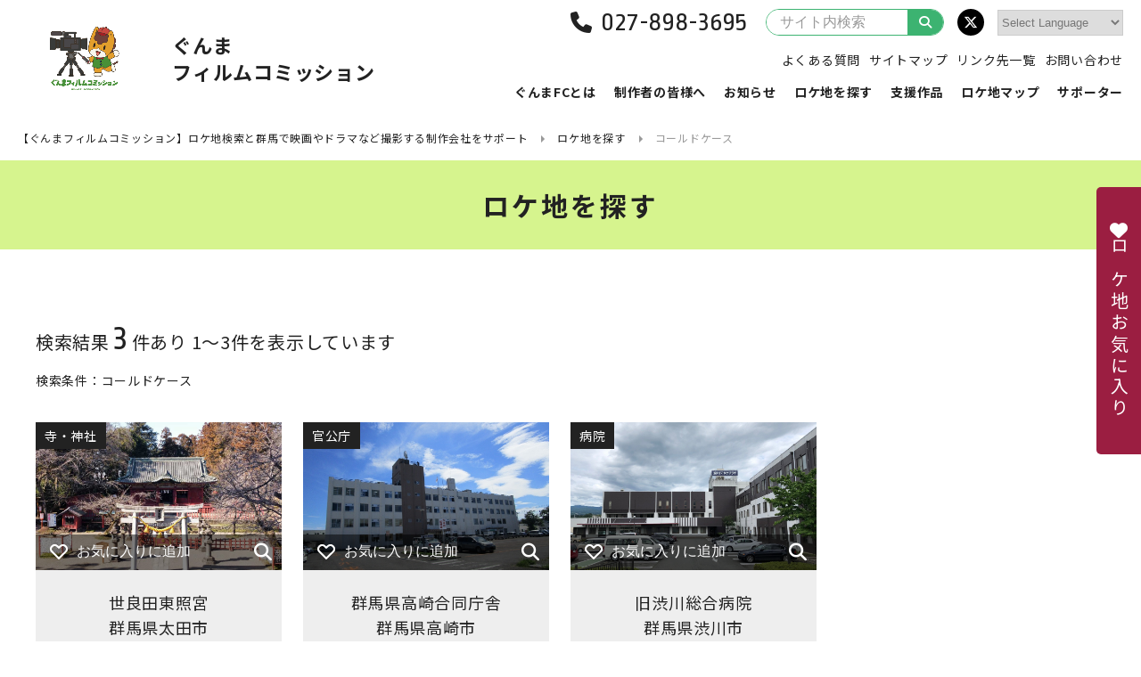

--- FILE ---
content_type: text/html; charset=UTF-8
request_url: https://www.gunma-fc.jp/loca_keyword/search-coldcase/
body_size: 8763
content:
<!doctype html>
<!--<html>-->
<html>
<head>
<!-- Google Tag Manager -->
<script>(function(w,d,s,l,i){w[l]=w[l]||[];w[l].push({'gtm.start':
new Date().getTime(),event:'gtm.js'});var f=d.getElementsByTagName(s)[0],
j=d.createElement(s),dl=l!='dataLayer'?'&l='+l:'';j.async=true;j.src=
'https://www.googletagmanager.com/gtm.js?id='+i+dl;f.parentNode.insertBefore(j,f);
})(window,document,'script','dataLayer','GTM-W92QMTP');</script>
<!-- End Google Tag Manager -->

<meta charset="utf-8">
<meta http-equiv="X-UA-Compatible" content="IE=edge">
<meta name="viewport" content="width=device-width, initial-scale=1.0" />

<script>if ('serviceWorker' in navigator) {navigator.serviceWorker.register('/pwa4wp-sw-1.js', {scope:'/'});}</script>
		<!-- All in One SEO 4.0.18 -->
		<title>コールドケース | 【ぐんまフィルムコミッション】ロケ地検索と群馬で映画やドラマなど撮影する制作会社をサポート</title>
		<link rel="canonical" href="https://www.gunma-fc.jp/loca_keyword/search-coldcase/" />
		<script type="application/ld+json" class="aioseo-schema">
			{"@context":"https:\/\/schema.org","@graph":[{"@type":"WebSite","@id":"https:\/\/www.gunma-fc.jp\/#website","url":"https:\/\/www.gunma-fc.jp\/","name":"\u3010\u3050\u3093\u307e\u30d5\u30a3\u30eb\u30e0\u30b3\u30df\u30c3\u30b7\u30e7\u30f3\u3011\u30ed\u30b1\u5730\u691c\u7d22\u3068\u7fa4\u99ac\u3067\u6620\u753b\u3084\u30c9\u30e9\u30de\u306a\u3069\u64ae\u5f71\u3059\u308b\u5236\u4f5c\u4f1a\u793e\u3092\u30b5\u30dd\u30fc\u30c8","publisher":{"@id":"https:\/\/www.gunma-fc.jp\/#organization"}},{"@type":"Organization","@id":"https:\/\/www.gunma-fc.jp\/#organization","name":"\u3010\u3050\u3093\u307e\u30d5\u30a3\u30eb\u30e0\u30b3\u30df\u30c3\u30b7\u30e7\u30f3\u3011\u30ed\u30b1\u5730\u691c\u7d22\u3068\u7fa4\u99ac\u3067\u6620\u753b\u3084\u30c9\u30e9\u30de\u306a\u3069\u64ae\u5f71\u3059\u308b\u5236\u4f5c\u4f1a\u793e\u3092\u30b5\u30dd\u30fc\u30c8","url":"https:\/\/www.gunma-fc.jp\/"},{"@type":"BreadcrumbList","@id":"https:\/\/www.gunma-fc.jp\/loca_keyword\/search-coldcase\/#breadcrumblist","itemListElement":[{"@type":"ListItem","@id":"https:\/\/www.gunma-fc.jp\/#listItem","position":"1","item":{"@id":"https:\/\/www.gunma-fc.jp\/#item","name":"\u30db\u30fc\u30e0","url":"https:\/\/www.gunma-fc.jp\/"},"nextItem":"https:\/\/www.gunma-fc.jp\/loca_keyword\/search-coldcase\/#listItem"},{"@type":"ListItem","@id":"https:\/\/www.gunma-fc.jp\/loca_keyword\/search-coldcase\/#listItem","position":"2","item":{"@id":"https:\/\/www.gunma-fc.jp\/loca_keyword\/search-coldcase\/#item","name":"\u30b3\u30fc\u30eb\u30c9\u30b1\u30fc\u30b9","url":"https:\/\/www.gunma-fc.jp\/loca_keyword\/search-coldcase\/"},"previousItem":"https:\/\/www.gunma-fc.jp\/#listItem"}]},{"@type":"CollectionPage","@id":"https:\/\/www.gunma-fc.jp\/loca_keyword\/search-coldcase\/#collectionpage","url":"https:\/\/www.gunma-fc.jp\/loca_keyword\/search-coldcase\/","name":"\u30b3\u30fc\u30eb\u30c9\u30b1\u30fc\u30b9 | \u3010\u3050\u3093\u307e\u30d5\u30a3\u30eb\u30e0\u30b3\u30df\u30c3\u30b7\u30e7\u30f3\u3011\u30ed\u30b1\u5730\u691c\u7d22\u3068\u7fa4\u99ac\u3067\u6620\u753b\u3084\u30c9\u30e9\u30de\u306a\u3069\u64ae\u5f71\u3059\u308b\u5236\u4f5c\u4f1a\u793e\u3092\u30b5\u30dd\u30fc\u30c8","inLanguage":"ja","isPartOf":{"@id":"https:\/\/www.gunma-fc.jp\/#website"},"breadcrumb":{"@id":"https:\/\/www.gunma-fc.jp\/loca_keyword\/search-coldcase\/#breadcrumblist"}}]}
		</script>
		<!-- All in One SEO -->

<link rel="manifest" href="/pwa4wp-manifest-1.json" /><meta name="theme-color" content="#3cb371"/><link rel="apple-touch-icon" sizes="512x512" href="https://www.gunma-fc.jp/wp/wp-content/uploads/logo_512x512.png"><link rel="apple-touch-icon" sizes="192x192" href="https://www.gunma-fc.jp/wp/wp-content/uploads/logo_192x192.png"><link rel="apple-touch-icon" sizes="144x144" href="https://www.gunma-fc.jp/wp/wp-content/uploads/logo_144x144.png"><link rel="apple-touch-icon" sizes="96x96" href="https://www.gunma-fc.jp/wp/wp-content/uploads/logo_96x96.png"><link rel="apple-touch-icon" sizes="48x48" href="https://www.gunma-fc.jp/wp/wp-content/uploads/logo_48x48.png"><link rel="preload" href="https://cdnjs.cloudflare.com/ajax/libs/jquery/2.1.4/jquery.min.js" as="script">
<link rel="preload" href="https://www.gunma-fc.jp/wp/wp-content/plugins/wordpress-popular-posts/assets/js/wpp.min.js" as="script">
<link rel="preload" href="https://cdnjs.cloudflare.com/ajax/libs/jquery-migrate/1.2.1/jquery-migrate.min.js" as="script">
<link rel="preload" href="https://www.gunma-fc.jp/wp/wp-content/plugins/favorites/assets/js/favorites.min.js" as="script">
<link rel="preload" href="//www.gunma-fc.jp/wp/wp-content/plugins/a3-lazy-load/assets/js/jquery.lazyloadxt.extend.js" as="script">
<!-- favicon icon -->
<link rel="icon" type="image/png" href="https://www.gunma-fc.jp/favicon-v2.ico">
<link rel="shortcut icon" type="image/png" href="https://www.gunma-fc.jp/favicon-v2.ico">
<!-- font style -->
<link href="https://fonts.googleapis.com/css2?family=Noto+Sans+JP:wght@400;700&family=Ropa+Sans&display=swap" rel="stylesheet">
<!-- page style -->
<link rel="stylesheet" href="https://www.gunma-fc.jp/wp/wp-content/themes/fc/css/common.css" type="text/css" />
<link rel="stylesheet" href="https://www.gunma-fc.jp/wp/wp-content/themes/fc/css/contents.css" type="text/css" />
<link rel="stylesheet" href="https://www.gunma-fc.jp/wp/wp-content/themes/fc/css/top.css" type="text/css" />
<link rel="stylesheet" href="https://www.gunma-fc.jp/wp/wp-content/themes/fc/css/form.css" type="text/css" />
<!-- slick style -->
<link rel="stylesheet" href="https://cdnjs.cloudflare.com/ajax/libs/slick-carousel/1.6.0/slick.css" type="text/css" />
<link rel="stylesheet" href="https://www.gunma-fc.jp/wp/wp-content/themes/fc/css/slick-theme.css?250922-5" type="text/css" />
<!-- magnific-popup style -->
<link rel="stylesheet" href="https://www.gunma-fc.jp/wp/wp-content/themes/fc/css/magnific-theme.css" />
<link rel="stylesheet" href="https://www.gunma-fc.jp/wp/wp-content/themes/fc/fancybox/jquery.fancybox.min.css" />
<!-- scroll-hint style -->
<link rel="stylesheet" href="https://unpkg.com/scroll-hint@1.0.0/css/scroll-hint.css">
</head>

<body>
<!-- Google Tag Manager (noscript) -->
<noscript><iframe src="https://www.googletagmanager.com/ns.html?id=GTM-W92QMTP"
height="0" width="0" style="display:none;visibility:hidden"></iframe></noscript>
<!-- End Google Tag Manager (noscript) -->


<!--<div class="wrap">-->
<div class="wrap">


<header id="header">
<div class="logo">
<a href="https://www.gunma-fc.jp/">
<div class="symbol"><img src="https://www.gunma-fc.jp/wp/wp-content/themes/fc/images/common/logo.png" alt=""/></div>
<p class="type">ぐんま<br class="sponly">フィルムコミッション</p>
</a>
</div>
<div class="trigger">
<div class="menu_btn"><span></span><span></span><span></span></div>
</div>
<nav class="nav">
<div class="gnav">
<ul>
<li><a href="https://www.gunma-fc.jp/about/">ぐんまFCとは</a></li>
<li><a href="https://www.gunma-fc.jp/production/">制作者の皆様へ</a></li>
<li><a href="https://www.gunma-fc.jp/news/">お知らせ</a></li>
<li class="in_lower">
<a href="https://www.gunma-fc.jp/locations/">ロケ地を探す</a>
<div class="gnav_lower location">
<div class="gnav_lower_in">
<ul>
<li>
<a href="https://www.gunma-fc.jp/locations/search/">
<div class="pic"><img src="https://www.gunma-fc.jp/wp/wp-content/uploads/location_01.jpg" alt="一覧から探す"/></div>
<div class="txt">一覧から探す</div>
</a>
</li>
<li>
<a href="https://www.gunma-fc.jp/locations/map/">
<div class="pic"><img src="https://www.gunma-fc.jp/wp/wp-content/uploads/location_02.jpg" alt="地図から探す"/></div>
<div class="txt">地図から探す</div>
</a>
</li>
<li>
<a href="https://www.gunma-fc.jp/locations/result/">
<div class="pic"><img src="https://www.gunma-fc.jp/wp/wp-content/uploads/location_03.jpg" alt="実績から探す"/></div>
<div class="txt">実績から探す</div>
</a>
</li>
</ul>
</div>
</div>
</li>
<li><a href="https://www.gunma-fc.jp/news_cat/works/">支援作品</a></li>
<li><a href="https://www.gunma-fc.jp/location-map/">ロケ地マップ</a></li>
<li class="in_lower">
<a href="https://www.gunma-fc.jp/supporter/">サポーター</a>
<div class="gnav_lower supporter">
<div class="gnav_lower_in">
<p class="btnlink"><a href="https://www.gunma-fc.jp/supporter/jigyosha/">撮影支援事業者</a></p>
<ul>
<li>
<a href="https://www.gunma-fc.jp/support_cate/scate-bento/">
<div class="pic"><img src="https://www.gunma-fc.jp/wp/wp-content/uploads/supporter_bento.jpg" alt="ロケ弁当"/></div>
<div class="txt">ロケ弁当</div>
</a>
</li>
<li>
<a href="https://www.gunma-fc.jp/support_cate/scate-shukuhaku/">
<div class="pic"><img src="https://www.gunma-fc.jp/wp/wp-content/uploads/supporter_shukuhaku.jpg" alt="宿泊施設"/></div>
<div class="txt">宿泊施設</div>
</a>
</li>
<li>
<a href="https://www.gunma-fc.jp/support_cate/scate-rental/">
<div class="pic"><img src="https://www.gunma-fc.jp/wp/wp-content/uploads/supporter_rental.jpg" alt="機材レンタル"/></div>
<div class="txt">機材レンタル</div>
</a>
</li>
<li>
<a href="https://www.gunma-fc.jp/support_cate/scate-item/">
<div class="pic"><img src="https://www.gunma-fc.jp/wp/wp-content/uploads/supporter_konyu.jpg" alt="購入品"/></div>
<div class="txt">購入品</div>
</a>
</li>
<li>
<a href="https://www.gunma-fc.jp/support_cate/scate-others/">
<div class="pic"><img src="https://www.gunma-fc.jp/wp/wp-content/uploads/supporter_others.jpg" alt="その他"/></div>
<div class="txt">その他</div>
</a>
</li>
</ul>
<p class="btnlink"><a href="https://www.gunma-fc.jp/supporter/boshu/">撮影支援事業者の募集・ロケ協力施設の募集</a></p>
</div>
</div>
</li>
</ul>
</div>
<div class="hinfo">
<div class="phone -lg"><span class="en tel-link">027-898-3695</span></div>
<div class="phone -md"><span class="en tel-link">027-898-3695</span></div>
<div class="search">
<form method="get" id="searchform" name="searchform" action="https://www.gunma-fc.jp/">
<input type="hidden" name="s" id="s" />
<input type="hidden" name="post_type" value="location">
<input type="search" value="" name="s" id="s" placeholder="サイト内検索" />
<button type="submit"><i class="fa fa-search" aria-hidden="true"></i></button>
</form>
</div>
<div class="snslink">
<ul>
<li><a href="https://twitter.com/gunma_fc11" target="_blank" class="bg_twitter"><i class="fa-brands fa-x-twitter"></i></a></li>
</ul>
</div>
<div class="gtranslatearea"><!-- GTranslate: https://gtranslate.io/ -->
 <select onchange="doGTranslate(this);" class="notranslate" id="gtranslate_selector" aria-label="Website Language Selector"><option value="">Select Language</option><option value="ja|zh-CN">Chinese (Simplified)</option><option value="ja|zh-TW">Chinese (Traditional)</option><option value="ja|en">English</option><option value="ja|hi">Hindi</option><option value="ja|ja">Japanese</option><option value="ja|ko">Korean</option><option value="ja|th">Thai</option><option value="ja|vi">Vietnamese</option></select><style>#goog-gt-tt{display:none!important;}.goog-te-banner-frame{display:none!important;}.goog-te-menu-value:hover{text-decoration:none!important;}.goog-text-highlight{background-color:transparent!important;box-shadow:none!important;}body{top:0!important;}#google_translate_element2{display:none!important;}</style>
<div id="google_translate_element2"></div>
<script>function googleTranslateElementInit2() {new google.translate.TranslateElement({pageLanguage: 'ja',autoDisplay: false}, 'google_translate_element2');}if(!window.gt_translate_script){window.gt_translate_script=document.createElement('script');gt_translate_script.src='https://translate.google.com/translate_a/element.js?cb=googleTranslateElementInit2';document.body.appendChild(gt_translate_script);}</script>

<script>
function GTranslateGetCurrentLang() {var keyValue = document['cookie'].match('(^|;) ?googtrans=([^;]*)(;|$)');return keyValue ? keyValue[2].split('/')[2] : null;}
function GTranslateFireEvent(element,event){try{if(document.createEventObject){var evt=document.createEventObject();element.fireEvent('on'+event,evt)}else{var evt=document.createEvent('HTMLEvents');evt.initEvent(event,true,true);element.dispatchEvent(evt)}}catch(e){}}
function doGTranslate(lang_pair){if(lang_pair.value)lang_pair=lang_pair.value;if(lang_pair=='')return;var lang=lang_pair.split('|')[1];if(GTranslateGetCurrentLang() == null && lang == lang_pair.split('|')[0])return;if(typeof ga=='function'){ga('send', 'event', 'GTranslate', lang, location.hostname+location.pathname+location.search);}var teCombo;var sel=document.getElementsByTagName('select');for(var i=0;i<sel.length;i++)if(sel[i].className.indexOf('goog-te-combo')!=-1){teCombo=sel[i];break;}if(document.getElementById('google_translate_element2')==null||document.getElementById('google_translate_element2').innerHTML.length==0||teCombo.length==0||teCombo.innerHTML.length==0){setTimeout(function(){doGTranslate(lang_pair)},500)}else{teCombo.value=lang;GTranslateFireEvent(teCombo,'change');GTranslateFireEvent(teCombo,'change')}}
</script>
</div>
</div>
<div class="hnav">
<ul>
<!-- <li><div class="phone -md"><span class="en tel-link">027-898-3695</span></div></li> -->
<li><a href="https://www.gunma-fc.jp/faq/">よくある質問</a></li>
<li><a href="https://www.gunma-fc.jp/sitemap/">サイトマップ</a></li>
<li><a href="https://www.gunma-fc.jp/links/">リンク先一覧</a></li>
<li><a href="https://www.gunma-fc.jp/contact/">お問い合わせ</a></li>
</ul>
</div>
</nav>
</header>
<div class="pankuzu">
<ul>
<!-- Breadcrumb NavXT 6.6.0 -->
<li class="home"><span property="itemListElement" typeof="ListItem"><a property="item" typeof="WebPage" title="Go to 【ぐんまフィルムコミッション】ロケ地検索と群馬で映画やドラマなど撮影する制作会社をサポート." href="https://www.gunma-fc.jp" class="home" ><span property="name">【ぐんまフィルムコミッション】ロケ地検索と群馬で映画やドラマなど撮影する制作会社をサポート</span></a><meta property="position" content="1"></span></li>
<li class="location-root post post-location"><span property="itemListElement" typeof="ListItem"><a property="item" typeof="WebPage" title="Go to ロケ地を探す." href="https://www.gunma-fc.jp/locations/" class="location-root post post-location" ><span property="name">ロケ地を探す</span></a><meta property="position" content="2"></span></li>
<li class="archive taxonomy loca_keyword current-item"><span property="itemListElement" typeof="ListItem"><span property="name">コールドケース</span><meta property="position" content="3"></span></li>
</ul>
</div>
<div class="kv">
<h1>ロケ地を探す</h1>
</div>
<main id="main">
<article class="search_location">
<div class="search_location_in">
<p class="pagenation">検索結果<span class="en">3</span>件あり 1〜3件を表示しています</p>
<div class="option_data">
<p class="label">検索条件：コールドケース</p>
</div>
<div class="contents">
<ul class="locationlist ll4">
<li class="item" data-cat="osusume" data-work="movie" data-area="east">
	<div class="pic" style="background-image: url(https://www.gunma-fc.jp/wp/wp-content/uploads/serada_toshogu_main.jpg)">
		<a class="link" href="https://www.gunma-fc.jp/location/serada-toshogu/"></a>
		<span class="cat">寺・神社</span>		<div class="favorite">
			<button class="simplefavorite-button" data-postid="10673" data-siteid="1" data-groupid="1" data-favoritecount="19" style=""><svg xmlns="http://www.w3.org/2000/svg" width="20px" viewBox="0 0 18.96 16.22"><defs><style>.cls-1 {fill: none;stroke: #b4b4b5;stroke-linecap: round;stroke-linejoin: round;stroke-width: 2px;}</style></defs><g id="f1" data-name="f1"><g id="f2" data-name="f2"><path class="cls-1" d="M9.53,3.6,11.6,1.7a4.08,4.08,0,0,1,5.41,6h0L9.48,15.22,2,7.7H2a4.08,4.08,0,0,1,5.41-6L9.42,3.6Z" /></g></g></svg><span>お気に入りに追加</span></button>			<span class="loupe"><a href="#m10673" class="popup-modal" data-effect="mfp-zoom-in"><i class="fas fa-search"></i></a></span>
		</div>
	</div>
	<div class="txt">
		<a href="https://www.gunma-fc.jp/location/serada-toshogu/">
			<p class="name">世良田東照宮</p>
			<p class="place">群馬県太田市</p>
		</a>
	</div>
	<div id="m10673" class="modal-location modal-content mfp-with-anim mfp-hide">
		<div class="modal-inner">
			<div class="col">
				<span class="cat">寺・神社</span>				<div class="favorite black">
					<button class="simplefavorite-button" data-postid="10673" data-siteid="1" data-groupid="1" data-favoritecount="19" style=""><svg xmlns="http://www.w3.org/2000/svg" width="20px" viewBox="0 0 18.96 16.22"><defs><style>.cls-1 {fill: none;stroke: #b4b4b5;stroke-linecap: round;stroke-linejoin: round;stroke-width: 2px;}</style></defs><g id="f1" data-name="f1"><g id="f2" data-name="f2"><path class="cls-1" d="M9.53,3.6,11.6,1.7a4.08,4.08,0,0,1,5.41,6h0L9.48,15.22,2,7.7H2a4.08,4.08,0,0,1,5.41-6L9.42,3.6Z" /></g></g></svg><span>お気に入りに追加</span></button>				</div>
									<div class="thumb_csl">

						<figure><img src="https://www.gunma-fc.jp/wp/wp-content/uploads/serada_toshogu_main.jpg" alt=""/></figure>						<figure><img src="https://www.gunma-fc.jp/wp/wp-content/uploads/serada_toshogu_sub.jpg" alt=""/></figure>																				<figure><img src="https://www.gunma-fc.jp/wp/wp-content/uploads/serada_toshogu_01.jpg" alt=""/></figure>
						
					</div>
							</div>
			<div class="col">
				<p class="name">世良田東照宮</p>
				<p class="place">群馬県太田市</p>
				<p class="lead">徳川家康を祭神とする東照宮の1つで徳川氏発祥の地。
御黒門をくぐると重要文化財の拝殿、唐門、本殿へと続きます。開運稲荷社や日枝社、人形代祈願所、自動車清祓所などもあり、桜の名所として御神域桜（ソメイヨシノ）が見事です。

※修復工事に伴い、令和8年2月まで撮影に関するご案内は不可となりますの...</p>
				<div class="more_btn"><a href="https://www.gunma-fc.jp/location/serada-toshogu/">詳細を見る</a></div>
			</div>
		</div>
	</div>
</li><li class="item" data-cat="osusume" data-work="movie" data-area="west">
	<div class="pic" style="background-image: url(https://www.gunma-fc.jp/wp/wp-content/uploads/takasakigoucyou_main.jpg)">
		<a class="link" href="https://www.gunma-fc.jp/location/takasaki-prefectural-government-branch-office-complex/"></a>
		<span class="cat">官公庁</span>		<div class="favorite">
			<button class="simplefavorite-button" data-postid="1461" data-siteid="1" data-groupid="1" data-favoritecount="59" style=""><svg xmlns="http://www.w3.org/2000/svg" width="20px" viewBox="0 0 18.96 16.22"><defs><style>.cls-1 {fill: none;stroke: #b4b4b5;stroke-linecap: round;stroke-linejoin: round;stroke-width: 2px;}</style></defs><g id="f1" data-name="f1"><g id="f2" data-name="f2"><path class="cls-1" d="M9.53,3.6,11.6,1.7a4.08,4.08,0,0,1,5.41,6h0L9.48,15.22,2,7.7H2a4.08,4.08,0,0,1,5.41-6L9.42,3.6Z" /></g></g></svg><span>お気に入りに追加</span></button>			<span class="loupe"><a href="#m1461" class="popup-modal" data-effect="mfp-zoom-in"><i class="fas fa-search"></i></a></span>
		</div>
	</div>
	<div class="txt">
		<a href="https://www.gunma-fc.jp/location/takasaki-prefectural-government-branch-office-complex/">
			<p class="name">群馬県高崎合同庁舎</p>
			<p class="place">群馬県高崎市</p>
		</a>
	</div>
	<div id="m1461" class="modal-location modal-content mfp-with-anim mfp-hide">
		<div class="modal-inner">
			<div class="col">
				<span class="cat">官公庁</span>				<div class="favorite black">
					<button class="simplefavorite-button" data-postid="1461" data-siteid="1" data-groupid="1" data-favoritecount="59" style=""><svg xmlns="http://www.w3.org/2000/svg" width="20px" viewBox="0 0 18.96 16.22"><defs><style>.cls-1 {fill: none;stroke: #b4b4b5;stroke-linecap: round;stroke-linejoin: round;stroke-width: 2px;}</style></defs><g id="f1" data-name="f1"><g id="f2" data-name="f2"><path class="cls-1" d="M9.53,3.6,11.6,1.7a4.08,4.08,0,0,1,5.41,6h0L9.48,15.22,2,7.7H2a4.08,4.08,0,0,1,5.41-6L9.42,3.6Z" /></g></g></svg><span>お気に入りに追加</span></button>				</div>
									<div class="thumb_csl">

						<figure><img src="https://www.gunma-fc.jp/wp/wp-content/uploads/takasakigoucyou_main.jpg" alt=""/></figure>						<figure><img src="https://www.gunma-fc.jp/wp/wp-content/uploads/takasakigoucyou_sub.jpg" alt=""/></figure>																				<figure><img src="https://www.gunma-fc.jp/wp/wp-content/uploads/takasakigoucyou_001.jpg" alt=""/></figure>
						
					</div>
							</div>
			<div class="col">
				<p class="name">群馬県高崎合同庁舎</p>
				<p class="place">群馬県高崎市</p>
				<p class="lead">高崎合同庁舎は、昭和47年3月建築の鉄筋コンクリート造（地上4階地下1階）の建物です。
外壁の塗装や照明器具、トイレ等の改修は行っていますが、外観や低い天井と直線の廊下、各部屋の木製扉等、昭和の簡素な造りのまま残っており、昭和時代の警察署（捜査本部や取調室等）、中小企業などに近い雰囲気があります...</p>
				<div class="more_btn"><a href="https://www.gunma-fc.jp/location/takasaki-prefectural-government-branch-office-complex/">詳細を見る</a></div>
			</div>
		</div>
	</div>
</li><li class="item" data-cat="osusume" data-work="movie" data-area="center">
	<div class="pic" style="background-image: url(https://www.gunma-fc.jp/wp/wp-content/uploads/shibukawa_formershibukawageneralhospital_main_gaikan.jpg)">
		<a class="link" href="https://www.gunma-fc.jp/location/former-shibukawa-general-hospital/"></a>
		<span class="cat">病院</span>		<div class="favorite">
			<button class="simplefavorite-button" data-postid="716" data-siteid="1" data-groupid="1" data-favoritecount="80" style=""><svg xmlns="http://www.w3.org/2000/svg" width="20px" viewBox="0 0 18.96 16.22"><defs><style>.cls-1 {fill: none;stroke: #b4b4b5;stroke-linecap: round;stroke-linejoin: round;stroke-width: 2px;}</style></defs><g id="f1" data-name="f1"><g id="f2" data-name="f2"><path class="cls-1" d="M9.53,3.6,11.6,1.7a4.08,4.08,0,0,1,5.41,6h0L9.48,15.22,2,7.7H2a4.08,4.08,0,0,1,5.41-6L9.42,3.6Z" /></g></g></svg><span>お気に入りに追加</span></button>			<span class="loupe"><a href="#m716" class="popup-modal" data-effect="mfp-zoom-in"><i class="fas fa-search"></i></a></span>
		</div>
	</div>
	<div class="txt">
		<a href="https://www.gunma-fc.jp/location/former-shibukawa-general-hospital/">
			<p class="name">旧渋川総合病院</p>
			<p class="place">群馬県渋川市</p>
		</a>
	</div>
	<div id="m716" class="modal-location modal-content mfp-with-anim mfp-hide">
		<div class="modal-inner">
			<div class="col">
				<span class="cat">病院</span>				<div class="favorite black">
					<button class="simplefavorite-button" data-postid="716" data-siteid="1" data-groupid="1" data-favoritecount="80" style=""><svg xmlns="http://www.w3.org/2000/svg" width="20px" viewBox="0 0 18.96 16.22"><defs><style>.cls-1 {fill: none;stroke: #b4b4b5;stroke-linecap: round;stroke-linejoin: round;stroke-width: 2px;}</style></defs><g id="f1" data-name="f1"><g id="f2" data-name="f2"><path class="cls-1" d="M9.53,3.6,11.6,1.7a4.08,4.08,0,0,1,5.41,6h0L9.48,15.22,2,7.7H2a4.08,4.08,0,0,1,5.41-6L9.42,3.6Z" /></g></g></svg><span>お気に入りに追加</span></button>				</div>
									<div class="thumb_csl">

						<figure><img src="https://www.gunma-fc.jp/wp/wp-content/uploads/shibukawa_formershibukawageneralhospital_main_gaikan.jpg" alt=""/></figure>						<figure><img src="https://www.gunma-fc.jp/wp/wp-content/uploads/shibukawa_formershibukawageneralhospital_sub_byoutourouka.jpg" alt=""/></figure>																				<figure><img src="https://www.gunma-fc.jp/wp/wp-content/uploads/shibukawa_formershibukawageneralhospital_1_byoutourouka2.jpg" alt=""/></figure>
						
					</div>
							</div>
			<div class="col">
				<p class="name">旧渋川総合病院</p>
				<p class="place">群馬県渋川市</p>
				<p class="lead">平成28年3月まで「渋川総合病院」として使われていた3階建ての建物で、1・2階は改修して専門学校として利用されていますが、3階は病院のフロアをそのまま残しており、大小2ヶ所の手術室もあります（無影灯はつきますが、備品はありません）。

病院のシーンのロケ地として多くの撮影実績があります。</p>
				<div class="more_btn"><a href="https://www.gunma-fc.jp/location/former-shibukawa-general-hospital/">詳細を見る</a></div>
			</div>
		</div>
	</div>
</li></ul>
<div class="more_btn"><a href="https://www.gunma-fc.jp/contact/">お問い合わせ</a></div>
</div>
</div>
</article>
</main>
<footer id="footer">
<div class="fnav">
<div class="fnav_in">
<ul>
<li><a href="https://www.gunma-fc.jp/about/">ぐんまFCとは</a></li>
</ul>
<ul>
<li><a href="https://www.gunma-fc.jp/production/">制作者の皆様へ</a></li>
</ul>
<ul>
<li><a href="https://www.gunma-fc.jp/news/">お知らせ</a></li>
</ul>
<ul>
<li><a href="https://www.gunma-fc.jp/locations/">ロケ地を探す</a></li>
<li><a href="https://www.gunma-fc.jp/locations/search/">一覧</a></li>
<li><a href="https://www.gunma-fc.jp/locations/map/">地図</a></li>
<li><a href="https://www.gunma-fc.jp/locations/result/">実績</a></li>
</ul>
<ul>
<li><a href="https://www.gunma-fc.jp/supporter/">サポーター</a></li>
<li><a href="https://www.gunma-fc.jp/supporter/jigyosha/">撮影支援事業者</a></li>
<li><a href="https://www.gunma-fc.jp/supporter/boshu/">撮影支援事業者の募集・<br>ロケ協力施設の募集</a></li>
</ul>
<ul>
<li><a href="https://www.gunma-fc.jp/faq/">よくある質問</a></li>
<li><a href="https://www.gunma-fc.jp/links/">リンク先一覧</a></li>
<li><a href="https://www.gunma-fc.jp/contact/">お問い合わせ</a></li>
</ul>
</div>
</div>
<div class="fnav_sub">
<div class="fnav_sub_in">
<ul>
<li><a href="https://www.gunma-fc.jp/sitemap/">サイトマップ</a></li>
<li><a href="https://www.gunma-fc.jp/privacy/">プライバシーポリシー</a></li>
</ul>
<p class="faddress"><strong>ぐんまフィルムコミッション</strong><br>
群馬県産業経済部戦略セールス局ｅスポーツ・クリエイティブ推進課映像制作サポート係<br>
〒371−8570 前橋市大手町1-1-1 <br class="sponly">TEL.<span class="tel-link">027-898-3695</span>／FAX.027-223-1197</p>
</div>
</div>
<address class="en">ALL Rights Reserved.Copyright(C) Gunma Prefecture</address>
</footer><div class="float_favorite">
<a href="https://www.gunma-fc.jp/favorite/">
<i class="fas fa-heart"></i>
<span class="txt">ロケ地お気に入り</span>
</a>
</div><div class="pagetop"><a href="#" class="anchorlink"></a></div></div>
<script type='text/javascript' src='https://cdnjs.cloudflare.com/ajax/libs/jquery/2.1.4/jquery.min.js?ver=2.1.4'></script>
<script type='application/json' id="wpp-json">
{"sampling_active":0,"sampling_rate":100,"ajax_url":"https:\/\/www.gunma-fc.jp\/wp-json\/wordpress-popular-posts\/v1\/popular-posts","ID":0,"token":"8bfb9ac941","lang":0,"debug":0}
</script>
<script type='text/javascript' src='https://www.gunma-fc.jp/wp/wp-content/plugins/wordpress-popular-posts/assets/js/wpp.min.js?ver=5.2.4'></script>
<script type='text/javascript' src='https://cdnjs.cloudflare.com/ajax/libs/jquery-migrate/1.2.1/jquery-migrate.min.js?ver=1.2.1'></script>
<script type='text/javascript'>
/* <![CDATA[ */
var favorites_data = {"ajaxurl":"https:\/\/www.gunma-fc.jp\/wp\/wp-admin\/admin-ajax.php","nonce":"6ec473c386","favorite":"<svg xmlns=\"http:\/\/www.w3.org\/2000\/svg\" width=\"20px\" viewBox=\"0 0 18.96 16.22\"><defs><style>.cls-1 {fill: none;stroke: #b4b4b5;stroke-linecap: round;stroke-linejoin: round;stroke-width: 2px;}<\/style><\/defs><g id=\"f1\" data-name=\"f1\"><g id=\"f2\" data-name=\"f2\"><path class=\"cls-1\" d=\"M9.53,3.6,11.6,1.7a4.08,4.08,0,0,1,5.41,6h0L9.48,15.22,2,7.7H2a4.08,4.08,0,0,1,5.41-6L9.42,3.6Z\" \/><\/g><\/g><\/svg><span>\u304a\u6c17\u306b\u5165\u308a\u306b\u8ffd\u52a0<\/span>","favorited":"<svg xmlns=\"http:\/\/www.w3.org\/2000\/svg\" width=\"20px\" viewBox=\"0 0 18.96 16.22\"><defs><style>.cls-1 {fill: #9c1e40;stroke: #9c1e40;stroke-linecap: round;stroke-linejoin: round;stroke-width: 2px;}<\/style><\/defs><g id=\"f3\" data-name=\"f3\"><g id=\"f4\" data-name=\"f4\"><path class=\"cls-1\" d=\"M9.53,3.6,11.6,1.7a4.08,4.08,0,0,1,5.41,6h0L9.48,15.22,2,7.7H2a4.08,4.08,0,0,1,5.41-6L9.42,3.6Z\" \/><\/g><\/g><\/svg><span>\u304a\u6c17\u306b\u5165\u308a<\/span>","includecount":"","indicate_loading":"","loading_text":"Loading","loading_image":"","loading_image_active":"","loading_image_preload":"","cache_enabled":"1","button_options":{"button_type":"custom","custom_colors":false,"box_shadow":false,"include_count":false,"default":{"background_default":false,"border_default":false,"text_default":false,"icon_default":false,"count_default":false},"active":{"background_active":false,"border_active":false,"text_active":false,"icon_active":false,"count_active":false}},"authentication_modal_content":"<p>Please login to add favorites.<\/p><p><a href=\"#\" data-favorites-modal-close>Dismiss this notice<\/a><\/p>","authentication_redirect":"","dev_mode":"","logged_in":"","user_id":"0","authentication_redirect_url":"https:\/\/www.gunma-fc.jp\/wp\/wp-login.php"};
/* ]]> */
</script>
<script type='text/javascript' src='https://www.gunma-fc.jp/wp/wp-content/plugins/favorites/assets/js/favorites.min.js?ver=2.3.2'></script>
<script type='text/javascript'>
/* <![CDATA[ */
var a3_lazyload_params = {"apply_images":"1","apply_videos":"1"};
/* ]]> */
</script>
<script type='text/javascript' src='//www.gunma-fc.jp/wp/wp-content/plugins/a3-lazy-load/assets/js/jquery.lazyloadxt.extra.min.js?ver=2.4.3'></script>
<script type='text/javascript' src='//www.gunma-fc.jp/wp/wp-content/plugins/a3-lazy-load/assets/js/jquery.lazyloadxt.srcset.min.js?ver=2.4.3'></script>
<script type='text/javascript'>
/* <![CDATA[ */
var a3_lazyload_extend_params = {"edgeY":"300","horizontal_container_classnames":""};
/* ]]> */
</script>
<script type='text/javascript' src='//www.gunma-fc.jp/wp/wp-content/plugins/a3-lazy-load/assets/js/jquery.lazyloadxt.extend.js?ver=2.4.3'></script>
<script>if ('serviceWorker' in navigator) {navigator.serviceWorker.register('/pwa4wp-sw-1.js', {scope:'/'});}</script><link rel='stylesheet' id='font-awesome-css'  href='https://cdnjs.cloudflare.com/ajax/libs/font-awesome/6.5.0/css/all.min.css?ver=5.4.18' type='text/css' media='all' />
<link rel='stylesheet' id='gtranslate-style-css'  href='https://www.gunma-fc.jp/wp/wp-content/plugins/gtranslate/gtranslate-style24.css?ver=5.4.18' type='text/css' media='all' />
<link rel='stylesheet' id='wp-block-library-css'  href='https://www.gunma-fc.jp/wp/wp-includes/css/dist/block-library/style.min.css?ver=5.4.18' type='text/css' media='all' />
<link rel='stylesheet' id='wordpress-popular-posts-css-css'  href='https://www.gunma-fc.jp/wp/wp-content/plugins/wordpress-popular-posts/assets/css/wpp.css?ver=5.2.4' type='text/css' media='all' />
<link rel='stylesheet' id='simple-favorites-css'  href='https://www.gunma-fc.jp/wp/wp-content/plugins/favorites/assets/css/favorites.css?ver=2.3.2' type='text/css' media='all' />
<link rel='stylesheet' id='jquery-lazyloadxt-spinner-css-css'  href='//www.gunma-fc.jp/wp/wp-content/plugins/a3-lazy-load/assets/css/jquery.lazyloadxt.spinner.css?ver=5.4.18' type='text/css' media='all' />
<link rel='stylesheet' id='a3a3_lazy_load-css'  href='//www.gunma-fc.jp/wp/wp-content/uploads/sass/a3_lazy_load.min.css?ver=1611931732' type='text/css' media='all' />
<script src="https://cdnjs.cloudflare.com/ajax/libs/slick-carousel/1.9.0/slick.min.js"></script>
<script src="https://cdnjs.cloudflare.com/ajax/libs/magnific-popup.js/1.1.0/jquery.magnific-popup.min.js"></script>
<script src="https://unpkg.com/scroll-hint@latest/js/scroll-hint.min.js"></script>
<script src="https://kit.fontawesome.com/e3d97845a6.js"></script>
<script src="https://www.gunma-fc.jp/wp/wp-content/themes/fc/js/imagesloaded.pkgd.min.js"></script>
<script src="https://www.gunma-fc.jp/wp/wp-content/themes/fc/js/common.js?20250922-1"></script>

</body>
</html>

--- FILE ---
content_type: text/css
request_url: https://www.gunma-fc.jp/wp/wp-content/themes/fc/css/form.css
body_size: 2656
content:
/* ------------------------------------------------------------------
placeholder
------------------------------------------------------------------ */
@media print,screen and (min-width:768px) {
  input::-webkit-input-placeholder,
  textarea::-webkit-input-placeholder{
    color: #999;
    font-size: 1.6rem;
  }
  input:-moz-placeholder,
  textarea:-moz-placeholder {
    color: #999;
    font-size: 1.6rem;
  }
}
@media only screen and (max-width:767.98px) {
  input::-webkit-input-placeholder,
  textarea::-webkit-input-placeholder{
    color: #999;
    font-size: 1.6rem;
  }
  input:-moz-placeholder,
  textarea:-moz-placeholder {
    color: #999;
    font-size: 1.6rem;
  }
}

/* ------------------------------------------------------------------
form
------------------------------------------------------------------ */
@media print,screen and (min-width:768px) {
  div.formArea {
  }
  div.formArea div.form{
  }
  div.form dl {
    display: table;
    width: 100%;
    border-bottom: 1px solid #ddd;
    line-height: 1.6;
    box-sizing: border-box;
  }
  div.form dl:first-of-type{
    border-top: 1px solid #ddd;
  }
  div.form dl dt {
    display: table-cell;
    width: 30%;
    padding: 20px;
    vertical-align: middle;
    font-weight: 700;
    background: rgba(0,0,0,0.02);
  }
  div.form dl dt span {
    display: inline-block;
    vertical-align: middle;
    width: 40px;
    margin: -4px 15px 0 0;
    padding: 3px 0;
    border-radius: 3px;
    text-align: center;
    font-size: 1.2rem;
    font-weight: 400;
  }
  div.form dl dt span.must {
    background: #ea4949;
    color: #FFF;
  }
  div.form dl dt span.option {
    background: #999;
    color: #FFF;
  }
  div.form dl dd {
    display: table-cell;
    width: 70%;
    padding: 20px;
    vertical-align: middle;
  }
	div.form .row{
		margin: 0 0 20px;
	}
	div.form .row:last-child{
		margin: 0;
	}
  div.form span.horizontal-item{
    display: flex;
    align-items: center;
    margin: 0 20px 0 0;
  }
  div.form span.horizontal-item:last-child{
    margin: 0;
  }
  div.form dl dd textarea,
  div.form dl dd input[type="text"],
  div.form dl dd input[type="date"],
  div.form dl dd input[type="tel"],
  div.form dl dd input[type="email"],
  div.form dl dd input[type="number"],
  div.form dl dd select{
    font-size: 1.6rem;
    font-family: 'Noto Sans JP', "ヒラギノ角ゴシック Pro", "Hiragino Kaku Gothic Pro", メイリオ, Meiryo, Osaka, "ＭＳ Ｐゴシック", "MS PGothic", sans-serif;
    width: 100%;
    background: #fff;
    border: 1px solid #ccc;
    border-radius: 5px;
    padding: 10px;
    box-sizing: border-box;
  }
  div.form dl dd input[type="radio"],
  div.form dl dd input[type="checkbox"]{
    display: inline-block;
    vertical-align: middle;
    margin: -4px 10px 0 0;
  }
  div.form dl dd label{
    cursor: pointer;
  }
  div.form dl dd textarea{
    height: 10em;
  }
  div.form dl dd p.note{
    margin: 5px 0 0;
		font-size: 1.4rem;
  }
  .select-wrap {
    position: relative;
  }
  .select-wrap:before {
    z-index: 1;
    content: "";
    position: absolute;
    right: 15px;
    top: 50%;
    -webkit-transform: translate(0, -50%);
    -moz-transform: translate(0, -50%);
    transform: translate(0, -50%);
    border: 5px solid transparent;
    border-top: 8px solid #222;
    margin: 5px 0 0;
    pointer-events: none;
  }
  .select-wrap select {
    outline:none;
    text-overflow: '';
    vertical-align: middle;
    font-size: inherit;
    color: inherit;
    -webkit-appearance: none;
    -moz-appearance: none;
    appearance: none;
    padding: 10px;
    background: #fff;
    border: 1px solid #ccc;
    border-radius: 5px;
    width: 100%;
    box-sizing: border-box;
  }
  .select-wrap select::-ms-expand {
    display: none;
  }
  .select-wrap select:-moz-focus-inner {
    border: 0;
  }
  .select-wrap select::-moz-focusring { 
    color: transparent; 
    text-shadow: 0 0 0 #999;
  }
}
@media only screen and (max-width:767.98px) {
  div.formArea {
  }
  div.formArea div.form{
  }
  div.form * {
    font-size: 1.6rem;
  }
  div.form dl {
    padding: 15px 0;
    border-bottom: 1px dotted #ddd;
    line-height: 1.6;
    box-sizing: border-box;
  }
  div.form dl:first-of-type{
    border-top: 1px dotted #ddd;
  }
  div.form dl dt {
    font-weight: 700;
    margin: 0 0 10px;
  }
  div.form dl dt span {
    display: inline-block;
    vertical-align: middle;
    width: 30px;
    margin: -4px 10px 0 0;
    padding: 3px 0;
    border-radius: 3px;
    text-align: center;
    font-size: 1.0rem;
    font-weight: 400;
  }
  div.form dl dt span.must {
    background: #ea4949;
    color: #FFF;
  }
  div.form dl dt span.option {
    background: #999;
    color: #FFF;
  }
  div.form dl dd {
  }
	div.form .row{
		margin: 0 0 10px;
	}
	div.form .row:last-child{
		margin: 0;
	}
  div.form dl dd textarea,
  div.form dl dd input[type="text"],
  div.form dl dd input[type="date"],
  div.form dl dd input[type="tel"],
  div.form dl dd input[type="email"],
  div.form dl dd input[type="number"],
  div.form dl dd select{
    font-size: 1.6rem;
    font-family: 'Noto Sans JP', "ヒラギノ角ゴシック Pro", "Hiragino Kaku Gothic Pro", メイリオ, Meiryo, Osaka, "ＭＳ Ｐゴシック", "MS PGothic", sans-serif;
    width: 100%;
    background: #fff;
    border: 1px solid #ccc;
    border-radius: 5px;
    padding: 10px;
    box-sizing: border-box;
  }
  div.form dl dd input[type="radio"],
  div.form dl dd input[type="checkbox"]{
    display: inline-block;
    vertical-align: middle;
    margin: -3px 8px 0 0;
  }
  div.form dl dd label{
    cursor: pointer;
  }
  div.form dl dd textarea{
    height: 10em;
  }
  div.form dl dd p.note{
    margin: 5px 0 0;
		font-size: 1.0rem;
  }
  .select-wrap {
    position: relative;
  }
  .select-wrap:before {
    z-index: 1;
    content: "";
    position: absolute;
    right: 15px;
    top: 50%;
    -webkit-transform: translate(0, -50%);
    -moz-transform: translate(0, -50%);
    transform: translate(0, -50%);
    border: 5px solid transparent;
    border-top: 8px solid #222;
    margin: 5px 0 0;
    pointer-events: none;
  }
  .select-wrap select {
    outline:none;
    text-overflow: '';
    vertical-align: middle;
    font-size: inherit;
    color: inherit;
    -webkit-appearance: none;
    -moz-appearance: none;
    appearance: none;
    padding: 10px;
    background: #fff;
    border: 1px solid #ccc;
    border-radius: 5px;
    width: 100%;
    box-sizing: border-box;
  }
  .select-wrap select::-ms-expand {
    display: none;
  }
  .select-wrap select:-moz-focus-inner {
    border: 0;
  }
  .select-wrap select::-moz-focusring { 
    color: transparent; 
    text-shadow: 0 0 0 #999;
  }
  .ui-widget-content{
    font-size: 125% !important;
  }
}

/* ------------------------------------------------------------------
agreebox
------------------------------------------------------------------ */
@media print,screen and (min-width:768px) {
  .agreebox{
  }
	.agreebox p,
	.agreebox p a{
		font-size: 1.6rem;
		line-height: 1.8;
	}
	.agreebox a{
		text-decoration: underline;
	}
  .agreebox .ag-agree{
    margin: 20px 0 0;
  }
  .agreebox .ag-agree label{
    display: inline-block;
		vertical-align: middle;
    padding: 15px 30px;
    border: 4px solid #ea4949;
    border-radius: 5px;
    cursor: pointer;
  }
  .agreebox .ag-agree label input{
    display: inline-block;
    vertical-align: middle;
    margin: -4px 8px 0 0;
  }
}
@media only screen and (max-width:767.98px) {
  .agreebox{
  }
	.agreebox p,
	.agreebox p a{
		font-size: 1.2rem;
		line-height: 1.4;
	}
	.agreebox a{
		text-decoration: underline;
	}
  .agreebox .ag-agree{
    margin: 10px 0 0;
  }
  .agreebox .ag-agree label{
    display: block;
		text-align: center;
    padding: 15px;
    border: 4px solid #ea4949;
    border-radius: 5px;
    cursor: pointer;
  }
	.agreebox .ag-agree label span{
		font-size: 1.4rem !important;
	}
  .agreebox .ag-agree label input{
    display: inline-block;
    vertical-align: middle;
    margin: -2px 6px 0 0;
  }
}

/* ------------------------------------------------------------------
btnArea
------------------------------------------------------------------ */
@media print,screen and (min-width:768px) {
  div.form div.formbtn {
    overflow: hidden;
    padding: 40px 0 0 0;
    text-align: center;
  }
  div.form div.formbtn div{
    margin: 0 0 20px;
  }
  div.form div.formbtn div:last-of-type{
    margin: 0;
  }
  div.form div.formbtn input {
    cursor: pointer;
    font-family: 'Noto Sans JP', "ヒラギノ角ゴシック Pro", "Hiragino Kaku Gothic Pro", メイリオ, Meiryo, Osaka, "ＭＳ Ｐゴシック", "MS PGothic", sans-serif;
    border: none;
    display: inline-block;
    text-decoration: none;
    line-height: 1;
    -webkit-transition: all 0.3s ease;
    transition: all 0.3s ease;
  }
  div.form div.formbtn div.submit input {
    display: flex;
    width: 480px;
    height: 72px;
    justify-content: center;
    align-items: center;
    text-align: center;
    margin: auto;
    font-size: 2.4rem;
		font-weight: 700;
		letter-spacing: 0.02em;
    background: #3cb371;
    color: #FFF;
  }
  div.form div.formbtn div.back input {
    padding: 10px 60px;
    font-size: 1.8rem;
		font-weight: 700;
		letter-spacing: 0.02em;
    border: 1px solid #222;
    background: #fff;
    color: #222;
  }
  div.form div.formbtn div.submit input:hover{
    opacity: 0.75;
  }
  div.form div.formbtn div.back input:hover{
    opacity: 0.75;
  }
}
@media only screen and (max-width:767.98px) {
  div.form div.formbtn {
    overflow: hidden;
    padding: 30px 0 0 0;
    text-align: center;
  }
  div.form div.formbtn div{
    margin: 0 0 20px;
  }
  div.form div.formbtn div:last-of-type{
    margin: 0;
  }
  div.form div.formbtn input {
    cursor: pointer;
    font-family: 'Noto Sans JP', "ヒラギノ角ゴシック Pro", "Hiragino Kaku Gothic Pro", メイリオ, Meiryo, Osaka, "ＭＳ Ｐゴシック", "MS PGothic", sans-serif;
    border: none;
    display: inline-block;
    text-decoration: none;
    line-height: 1;
    -webkit-transition: all 0.3s ease;
    transition: all 0.3s ease;
  }
  div.form div.formbtn div.submit input {
    display: flex;
    width: 100%;
    height: 50px;
    justify-content: center;
    align-items: center;
    text-align: center;
    margin: auto;
    font-size: 2.0rem;
		font-weight: 700;
		letter-spacing: 0.02em;
    background: #3cb371;
    color: #FFF;
  }
  div.form div.formbtn div.back input {
    padding: 10px 60px;
    font-size: 1.4rem;
		font-weight: 700;
		letter-spacing: 0.02em;
    border: 1px solid #222;
    background: #fff;
    color: #222;
  }
  div.form div.formbtn div.submit input.hover{
    opacity: 0.75;
  }
  div.form div.formbtn div.back input.hover{
    opacity: 0.75;
  }
}

/* ------------------------------------------------------------------
valid
------------------------------------------------------------------ */
@media print,screen and (min-width:768px) {
  div.form dl dd span.error{
    display: block;
		letter-spacing: normal;
    margin: 5px 0 0 0;
    font-size: 1.4rem;
    color: #ea4949;
  }
  div.form dl dd span.error:before{
    display: inline-block;
    vertical-align: middle;
    font-family: "Font Awesome 5 Free";
    font-weight: 900;
    font-style: normal;
    content: "\f071";
    margin: 0 0.6em 0 0;
  }
}
@media only screen and (max-width:767.98px) {
  div.form dl dd span.error{
    display: block;
		letter-spacing: normal;
    margin: 5px 0 0 0;
    font-size: 1.2rem;
    color: #ea4949;
  }
  div.form dl dd span.error:before{
    display: inline-block;
    vertical-align: middle;
    font-family: "Font Awesome 5 Free";
    font-weight: 900;
    font-style: normal;
    content: "\f071";
    margin: 0 0.4em 0 0;
  }
}

/* ------------------------------------------------------------------
message
------------------------------------------------------------------ */
@media print,screen and (min-width:768px) {
  div.message{
    display: block;
    padding: 20px 0;
    margin: 0 0 40px 0;
    font-size: 2.0rem;
    font-weight: 700;
    text-align: center;
    background: #fff;
  }
  div.message.error{
    border: 4px solid #ea4949;
    color: #e53c56;
  }
  div.message.confirm{
    border: 4px solid #333;
    color: #222;
  }
}
@media only screen and (max-width:767.98px) {
  div.message{
    display: block;
    padding: 10px;
    margin: 0 0 20px;
    font-size: 1.6rem;
    line-height: 1.4;
    font-weight: 700;
    text-align: center;
  }
  div.message.error{
    border: 4px solid #ea4949;
    color: #e53c56;
  }
  div.message.confirm{
    border: 4px solid #333;
    color: #222;
  }
}

/* ------------------------------------------------------------------
width
------------------------------------------------------------------ */
@media print,screen and (min-width:768px) {
	div.form dl.items .row{
    display: flex;
	}
	div.form dl.items .horizontal-item{
    display: flex;
    align-items: center;
    margin: 0 20px 0 0;
  }
  div.form dl.tel dd input {
    width: 30%;
  }
	div.form dl.ad .row{
    display: flex;
    align-items: center;
	}
	div.form dl.ad .row .s{
    width: 14%;
		padding: 0 10px 0 0;
		text-align: right;
	}
	div.form dl.ad .row .col,
	div.form dl.ad .row .select-wrap{
    flex: 1;
	}
	div.form dl.ad .row .col.zip input{
		width: 30%;
	}
	div.form dl.ad .row .col.zip .line{
    display: inline-block;
		letter-spacing: normal;
		vertical-align: middle;
		padding: 0 10px;
	}
}
@media only screen and (max-width:767.98px) {
  div.form dl.items .horizontal-item{
    display: block;
    margin: 0 0 10px;
  }
  div.form dl.items .horizontal-item:last-child{
    margin: 0;
  }
  div.form dl.items .horizontal-item label{
    display: block;
    padding: 10px;
    border: 1px solid #ddd;
    border-radius: 5px;
    box-sizing: border-box;
  }
  div.form dl.tel dd input {
    width: 28%;
  }
	div.form dl.ad .row{
	}
	div.form dl.ad .row .s{
		font-size: 1.2rem;
		display: block;
		padding: 0 0 3px;
		font-weight: normal;
	}
	div.form dl.ad .row:first-of-type .s{
    display: inline-block;
		letter-spacing: normal;
		vertical-align: middle;
		padding: 0 3px 0 0;
		text-align: right;
    box-sizing: border-box;
	}
	div.form dl.ad .row:first-of-type .col{
    display: inline-block;
		letter-spacing: normal;
		vertical-align: middle;
		width: 90%;
	}
	div.form dl.ad .row .col.zip input{
    display: inline-block;
		letter-spacing: normal;
		vertical-align: middle;
		width: 30%;
	}
	div.form dl.ad .row .col.zip .line{
    display: inline-block;
		letter-spacing: normal;
		vertical-align: middle;
		padding: 0 10px;
	}
}

/* ------------------------------------------------------------------
confirm
------------------------------------------------------------------ */
@media print,screen and (min-width:768px) {
	.mw_wp_form_confirm div.col {
    width: auto !important;
    margin: 0 20px 0 0 !important;
  }
  .mw_wp_form_confirm span.s{
    width: auto !important;
  }
  .mw_wp_form_confirm dl.ad span.s:after{
    content: "：" !important;
  }
  .mw_wp_form_confirm .select-wrap{
    width: auto !important;
  }
  .mw_wp_form_confirm .select-wrap:before {
    display: none !important;
  }
}
@media only screen and (max-width:767.98px) {
	.mw_wp_form_confirm div.col {
    width: auto !important;
    letter-spacing: normal !important;
    margin: 0 10px 0 0 !important;
  }
  .mw_wp_form_confirm span.s{
    width: auto !important;
  }
  .mw_wp_form_confirm dl.ad span.s:after{
    content: "：" !important;
  }
  .mw_wp_form_confirm .select-wrap{
    width: auto !important;
     letter-spacing: normal !important;
 	}
  .mw_wp_form_confirm .select-wrap:before {
    display: none !important;
  }
}


